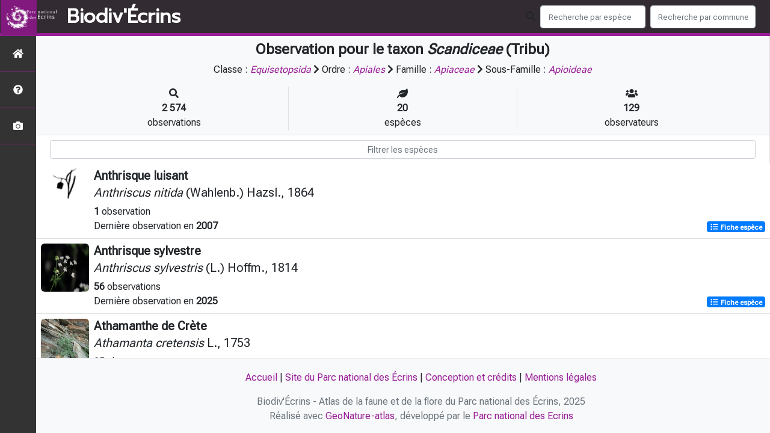

--- FILE ---
content_type: text/html; charset=utf-8
request_url: https://biodiversite.ecrins-parcnational.fr/liste/957834
body_size: 11666
content:
<!doctype html>

<html lang='fr'>

<head>
<base href="">
    <meta name="viewport" content="width=device-width, initial-scale=1.0">

    <title>
    
    Scandiceae (Tribu)
 | Biodiv&#39;Écrins - Parc national des Écrins</title>
    
    

    <!-- Jquery -->
    <script type=text/javascript src="/static/node_modules/jquery/dist/jquery.min.js"></script>
    <script type=text/javascript src="/static/node_modules/jquery-ui-dist/jquery-ui.min.js"></script>
    <script type="text/javascript" src="/static/node_modules/jquery-lazy/jquery.lazy.min.js"></script>
    <link rel="stylesheet" href="/static/node_modules/jquery-ui-dist/jquery-ui.css" />
    <!-- Bootstrap -->
    <link rel="stylesheet" href="/static/node_modules/bootstrap/dist/css/bootstrap.min.css"/>
    <script type=text/javascript src="/static/node_modules/bootstrap/dist/js/bootstrap.bundle.min.js"></script>
    <!-- Leaflet -->
    <script src="/static/node_modules/leaflet/dist/leaflet.js"></script>
    <link rel="stylesheet" href="/static/node_modules/leaflet/dist/leaflet.css" />
   
    <script src="/static/node_modules/leaflet.zoomhome/dist/leaflet.zoomhome.js"></script>
    <link rel="stylesheet" href="/static/node_modules/leaflet.zoomhome/src/css/leaflet.zoomhome.css" />

    <script src="/static/node_modules/leaflet-fullscreen/dist/Leaflet.fullscreen.min.js"></script>
    <link rel="stylesheet" href="/static/node_modules/leaflet-fullscreen/dist/leaflet.fullscreen.css" />
    <!-- Slick -->
    <script src="/static/node_modules/slick-carousel/slick/slick.min.js"></script>
    <link rel="stylesheet" href="/static/node_modules/slick-carousel/slick/slick-theme.css" />
    <link rel="stylesheet" href="/static/node_modules/slick-carousel/slick/slick.css" />
    <!-- fontawesome -->
    <script src="/static/node_modules/@fortawesome/fontawesome-free/js/all.min.js"></script>
    <!-- CSS Application -->
    <link rel="SHORTCUT ICON" href="/static/custom/images/favicon.ico">
    <link rel="stylesheet" href="/static/css/atlas.css" />

    <!-- GDPR -->
    <script src="/static/node_modules/orejime/dist/orejime.js"></script>
    <link rel="stylesheet" href="/static/node_modules/orejime/dist/orejime.css" />

    
    <!-- Additional assets -->
    
    
    <link rel="stylesheet" href="/static/node_modules/datatables.net-bs4/css/dataTables.bootstrap4.css"/>
    <link rel="stylesheet" href="/static/node_modules/datatables.net-bs4/css/dataTables.bootstrap4.css"/>
    <script type="text/javascript" src="/static/node_modules/datatables.net-bs4/js/dataTables.bootstrap4.js"></script>
    <link rel="stylesheet" href="/static/css/listEspeces.css"/>

    <link rel="stylesheet" href="/static/custom/custom.css"/>
    
    

</head>

<body>
<header id="navbar">
    

<script type="text/javascript"> 
    var language = '' ;
</script>


<link href="https://cdnjs.cloudflare.com/ajax/libs/flag-icon-css/3.1.0/css/flag-icon.min.css" rel="stylesheet">
    <nav class="navbar navbar-expand-md navbar-light fixed-top bg-light" role="navigation">
        <a class="navbar-brand" href="/">
            <img class="logoStructure" src="/static/custom/images/logo-structure.png"/>
        </a>
        <a class="navbar-brand titreAppli" href="/">Biodiv&#39;Écrins</a>
        <button class="navbar-toggler" type="button" data-toggle="collapse" data-target="#navbarSupportedContent"
                aria-controls="navbarSupportedContent" aria-expanded="false" aria-label="Toggle navigation">
            <span class="navbar-toggler-icon"></span>
        </button>

            <div class="collapse navbar-collapse" id="navbarSupportedContent">
            <div class="navbar-nav mr-auto">
            </div>
            <div class="form-inline my-2 my-lg-0">
                <div class="mr-sm-2">
                    <i class="fas fa-search form-control-feedback"></i>
                </div>
                <form method="POST" action="" id='searchFormTaxons' role="search">
                    <div class="form-group has-feedback">
                        <input id="searchTaxons" type="text" class="form-control mr-sm-2 ajax-search small-placeholder"
                               placeholder="Recherche par espèce&nbsp;&nbsp;&nbsp;" loading="false" style="width: 175px;"  />

                    </div>
                    <input id="hiddenInputTaxons" type="hidden"name="cd_ref"/>
                </form>

                <form class="form-inline my-2 my-lg-0" method="POST"
                      onsubmit="completeAction('#searchFormCommunes', hiddenInputCommunes)" id='searchFormCommunes'
                      action=""
                      role="search">
                    <div class="form-group has-feedback">
                        <input id="searchCommunes" type="text" style="width: 175px;"
                               class="form-control mr-sm-2 ajax-search small-placeholder"
                               placeholder="Recherche par commune&nbsp;&nbsp;&nbsp;">
                    </div>
                    <input id="hiddenInputCommunes" type="hidden" name="insee">
                </form>
                <!--- Languages button and dropdown displaid if MULTILINGUAL is True-->
                
                
                
            </div>
        </div>

    </nav>


</header>

<sidebar id="sideBar">
    <ul id="sidebar_menu" class="sidebar-nav">
    <a href="/" id="menu-toggle" data-toggle="tooltip"
       data-original-title="Retour à l'accueil" data-placement="right">
        <li class="sidebar-brand"><span id="main_icon" class="fa fa-home"></span></li>
    </a>
    
        
            <a href="/static_pages/presentation" data-toggle="tooltip" data-original-title="Présentation de l&#39;atlas" data-placement="right">
                <li class="sidebar-brand">
		        
				<span class="fas fa-question-circle"></span>
			
		</li>
            </a>
        
    
    
    <a href="/photos" data-toggle="tooltip" data-original-title="Galerie photos"
       data-placement="right">
        <li class="sidebar-brand"><span class="fa fa-camera"></span></li>
    </a>


</ul>
</sidebar>
<main class="d-flex">

    <div class="container-fluid" id="page">
        
            
        
        
    

    <div class="row h-100 flex-grow-1 p-0 m-0 border-bottom">
        <div class="col-12 d-flex flex-column m-0 p-0">
            <div class="bg-light text-center border-bottom border-right p-2">
        <h4><b> Observation pour le taxon <i>Scandiceae</i> (Tribu) </b>        </h4>

        <div id="hierarchy">
            
                Classe :
                <i>
                    
                        <a href="/liste/542871"><i>Equisetopsida</i></a>

                    
                </i>
                
                    <span class="fas fa-chevron-right"> </span>
                

            
                Ordre :
                <i>
                    
                        <a href="/liste/593924"><i>Apiales</i></a>

                    
                </i>
                
                    <span class="fas fa-chevron-right"> </span>
                

            
                Famille :
                <i>
                    
                        <a href="/liste/187226"><i>Apiaceae</i></a>

                    
                </i>
                
                    <span class="fas fa-chevron-right"> </span>
                

            
                Sous-Famille :
                <i>
                    
                        <a href="/liste/957822"><i>Apioideae</i></a>

                    
                </i>
                

            
        </div>
        
    <div class="container">
        <div class="row mt-3">
            <div class="col-sm center border-right">
                <i class="fas fa-search"></i>
                <br><strong>2 574</strong>
                <br>observations
            </div>
            <div class="col-sm center border-right">
                <i class="fas fa-leaf"></i>
                <br><strong>20</strong>
                <br>espèces
            </div>
            <div class="col-sm center">
                <i class="fa fa-users"></i>
                <br><strong>129</strong>
                <br>observateurs
            </div>
        </div>
    </div>

    </div>


                
    
        <style>
            #taxonListItem:hover {
                background-color: #cccccc;
                cursor: pointer;
            }

        </style>
    
    <div class="bg-white border-right p-2">

        <div class="col">
            <input id="taxonInput" type="text" class="form-control  form-control-sm" placeholder="Filtrer les espèces" />
        </div>

    </div>
    <div id="taxonList" class="d-flex align-content-stretch bg-white flex-grow-1">
        <ul class="list-group w-100">
            
                <li id="taxonListItem" class="media border-bottom p-2" area-code=""
                    cdRef="82943" data-toggle="tooltip"
                    data-original-title="Voir les observations sur le territoire">
                <span class="d-none">Angiospermes</span>
                <div class="pictoImgList mr-2" data-toggle="tooltip" data-original-title="Angiospermes"
                     data-placement="right">
                    
                        <img loading="lazy" class="mx-auto d-block INPNgroup"
                             src="/static/images/picto_Angiospermes.png" alt=" " />
                    
                </div>
                <div class="media-body">
            <span class="float-right">
                                               
                                                   
                                               
                

            </span>
                    <h5 class="mt-0 mb-1 ">
                        
                        <strong>
                            Anthrisque luisant
                        </strong></h5>
                    <h5>
                        <span id="name"><i>Anthriscus nitida</i> (Wahlenb.) Hazsl., 1864</span>
                    </h5>

                    <strong>1</strong> observation <br>
                    Dernière observation en  <strong>2007</strong>
                    <span class="float-right">
                    <a class="badge badge-primary" href="/espece/82943"
                       data-toggle="tooltip"
                       title="Voir la fiche espèce" data-placement="left">
                        <i class="fas fa-list fa-fw"></i> Fiche espèce
                    </a>
                    </span>

                </div>
            
                <li id="taxonListItem" class="media border-bottom p-2" area-code=""
                    cdRef="82952" data-toggle="tooltip"
                    data-original-title="Voir les observations sur le territoire">
                <span class="d-none">Angiospermes</span>
                <div class="pictoImgList mr-2" data-toggle="tooltip" data-original-title="Angiospermes"
                     data-placement="right">
                    
                        
                            
                        
                        <img loading="lazy" class="pictoImgList" src="https://geonature.ecrins-parcnational.fr/api/taxhub/api/tmedias/thumbnail/3106?h=80&amp;w=80" alt=" " />
                    
                </div>
                <div class="media-body">
            <span class="float-right">
                                               
                                                   
                                               
                

            </span>
                    <h5 class="mt-0 mb-1 ">
                        
                        <strong>
                            Anthrisque sylvestre
                        </strong></h5>
                    <h5>
                        <span id="name"><i>Anthriscus sylvestris</i> (L.) Hoffm., 1814</span>
                    </h5>

                    <strong>56</strong> 
                    observations <br>
                    Dernière observation en  <strong>2025</strong>
                    <span class="float-right">
                    <a class="badge badge-primary" href="/espece/82952"
                       data-toggle="tooltip"
                       title="Voir la fiche espèce" data-placement="left">
                        <i class="fas fa-list fa-fw"></i> Fiche espèce
                    </a>
                    </span>

                </div>
            
                <li id="taxonListItem" class="media border-bottom p-2" area-code=""
                    cdRef="84962" data-toggle="tooltip"
                    data-original-title="Voir les observations sur le territoire">
                <span class="d-none">Angiospermes</span>
                <div class="pictoImgList mr-2" data-toggle="tooltip" data-original-title="Angiospermes"
                     data-placement="right">
                    
                        
                            
                        
                        <img loading="lazy" class="pictoImgList" src="https://geonature.ecrins-parcnational.fr/api/taxhub/api/tmedias/thumbnail/3531?h=80&amp;w=80" alt=" " />
                    
                </div>
                <div class="media-body">
            <span class="float-right">
                                               
                                                   
                                               
                

            </span>
                    <h5 class="mt-0 mb-1 ">
                        
                        <strong>
                            Athamanthe de Crète
                        </strong></h5>
                    <h5>
                        <span id="name"><i>Athamanta cretensis</i> L., 1753</span>
                    </h5>

                    <strong>85</strong> 
                    observations <br>
                    Dernière observation en  <strong>2025</strong>
                    <span class="float-right">
                    <a class="badge badge-primary" href="/espece/84962"
                       data-toggle="tooltip"
                       title="Voir la fiche espèce" data-placement="left">
                        <i class="fas fa-list fa-fw"></i> Fiche espèce
                    </a>
                    </span>

                </div>
            
                <li id="taxonListItem" class="media border-bottom p-2" area-code=""
                    cdRef="89415" data-toggle="tooltip"
                    data-original-title="Voir les observations sur le territoire">
                <span class="d-none">Angiospermes</span>
                <div class="pictoImgList mr-2" data-toggle="tooltip" data-original-title="Angiospermes"
                     data-placement="right">
                    
                        <img loading="lazy" class="mx-auto d-block INPNgroup"
                             src="/static/images/picto_Angiospermes.png" alt=" " />
                    
                </div>
                <div class="media-body">
            <span class="float-right">
                                               
                                                   
                                               
                

            </span>
                    <h5 class="mt-0 mb-1 ">
                        
                        <strong>
                            Caucalide à fruits larges
                        </strong></h5>
                    <h5>
                        <span id="name"><i>Caucalis platycarpos</i> L., 1753</span>
                    </h5>

                    <strong>45</strong> 
                    observations <br>
                    Dernière observation en  <strong>2022</strong>
                    <span class="float-right">
                    <a class="badge badge-primary" href="/espece/89415"
                       data-toggle="tooltip"
                       title="Voir la fiche espèce" data-placement="left">
                        <i class="fas fa-list fa-fw"></i> Fiche espèce
                    </a>
                    </span>

                </div>
            
                <li id="taxonListItem" class="media border-bottom p-2" area-code=""
                    cdRef="90328" data-toggle="tooltip"
                    data-original-title="Voir les observations sur le territoire">
                <span class="d-none">Angiospermes</span>
                <div class="pictoImgList mr-2" data-toggle="tooltip" data-original-title="Angiospermes"
                     data-placement="right">
                    
                        
                            
                        
                        <img loading="lazy" class="pictoImgList" src="https://geonature.ecrins-parcnational.fr/api/taxhub/api/tmedias/thumbnail/4121?h=80&amp;w=80" alt=" " />
                    
                </div>
                <div class="media-body">
            <span class="float-right">
                                               
                                                   
                                               
                

            </span>
                    <h5 class="mt-0 mb-1 ">
                        
                        <strong>
                            Cerfeuil doré
                        </strong></h5>
                    <h5>
                        <span id="name"><i>Chaerophyllum aureum</i> L., 1762</span>
                    </h5>

                    <strong>46</strong> 
                    observations <br>
                    Dernière observation en  <strong>2025</strong>
                    <span class="float-right">
                    <a class="badge badge-primary" href="/espece/90328"
                       data-toggle="tooltip"
                       title="Voir la fiche espèce" data-placement="left">
                        <i class="fas fa-list fa-fw"></i> Fiche espèce
                    </a>
                    </span>

                </div>
            
                <li id="taxonListItem" class="media border-bottom p-2" area-code=""
                    cdRef="90356" data-toggle="tooltip"
                    data-original-title="Voir les observations sur le territoire">
                <span class="d-none">Angiospermes</span>
                <div class="pictoImgList mr-2" data-toggle="tooltip" data-original-title="Angiospermes"
                     data-placement="right">
                    
                        
                            
                        
                        <img loading="lazy" class="pictoImgList" src="https://geonature.ecrins-parcnational.fr/api/taxhub/api/tmedias/thumbnail/3105?h=80&amp;w=80" alt=" " />
                    
                </div>
                <div class="media-body">
            <span class="float-right">
                                               
                                                   
                                               
                

            </span>
                    <h5 class="mt-0 mb-1 ">
                        
                        <strong>
                            Cerfeuil enivrant
                        </strong></h5>
                    <h5>
                        <span id="name"><i>Chaerophyllum temulum</i> L., 1753</span>
                    </h5>

                    <strong>23</strong> 
                    observations <br>
                    Dernière observation en  <strong>2024</strong>
                    <span class="float-right">
                    <a class="badge badge-primary" href="/espece/90356"
                       data-toggle="tooltip"
                       title="Voir la fiche espèce" data-placement="left">
                        <i class="fas fa-list fa-fw"></i> Fiche espèce
                    </a>
                    </span>

                </div>
            
                <li id="taxonListItem" class="media border-bottom p-2" area-code=""
                    cdRef="90359" data-toggle="tooltip"
                    data-original-title="Voir les observations sur le territoire">
                <span class="d-none">Angiospermes</span>
                <div class="pictoImgList mr-2" data-toggle="tooltip" data-original-title="Angiospermes"
                     data-placement="right">
                    
                        
                            
                        
                        <img loading="lazy" class="pictoImgList" src="https://geonature.ecrins-parcnational.fr/api/taxhub/api/tmedias/thumbnail/4620?h=80&amp;w=80" alt=" " />
                    
                </div>
                <div class="media-body">
            <span class="float-right">
                                               
                                                   
                                               
                

            </span>
                    <h5 class="mt-0 mb-1 ">
                        
                        <strong>
                            Cerfeuil de villard
                        </strong></h5>
                    <h5>
                        <span id="name"><i>Chaerophyllum villarsii</i> W.D.J.Koch, 1837</span>
                    </h5>

                    <strong>950</strong> 
                    observations <br>
                    Dernière observation en  <strong>2025</strong>
                    <span class="float-right">
                    <a class="badge badge-primary" href="/espece/90359"
                       data-toggle="tooltip"
                       title="Voir la fiche espèce" data-placement="left">
                        <i class="fas fa-list fa-fw"></i> Fiche espèce
                    </a>
                    </span>

                </div>
            
                <li id="taxonListItem" class="media border-bottom p-2" area-code=""
                    cdRef="94503" data-toggle="tooltip"
                    data-original-title="Voir les observations sur le territoire">
                <span class="d-none">Angiospermes</span>
                <div class="pictoImgList mr-2" data-toggle="tooltip" data-original-title="Angiospermes"
                     data-placement="right">
                    
                        <img loading="lazy" class="mx-auto d-block INPNgroup"
                             src="/static/images/picto_Angiospermes.png" alt=" " />
                    
                </div>
                <div class="media-body">
            <span class="float-right">
                                               
                                                   
                                               
                

            </span>
                    <h5 class="mt-0 mb-1 ">
                        
                        <strong>
                            Carotte sauvage
                        </strong></h5>
                    <h5>
                        <span id="name"><i>Daucus carota</i> L., 1753</span>
                    </h5>

                    <strong>96</strong> 
                    observations <br>
                    Dernière observation en  <strong>2025</strong>
                    <span class="float-right">
                    <a class="badge badge-primary" href="/espece/94503"
                       data-toggle="tooltip"
                       title="Voir la fiche espèce" data-placement="left">
                        <i class="fas fa-list fa-fw"></i> Fiche espèce
                    </a>
                    </span>

                </div>
            
                <li id="taxonListItem" class="media border-bottom p-2" area-code=""
                    cdRef="105071" data-toggle="tooltip"
                    data-original-title="Voir les observations sur le territoire">
                <span class="d-none">Angiospermes</span>
                <div class="pictoImgList mr-2" data-toggle="tooltip" data-original-title="Angiospermes"
                     data-placement="right">
                    
                        
                            
                        
                        <img loading="lazy" class="pictoImgList" src="https://geonature.ecrins-parcnational.fr/api/taxhub/api/tmedias/thumbnail/1705?h=80&amp;w=80" alt=" " />
                    
                </div>
                <div class="media-body">
            <span class="float-right">
                                               
                                                   
                                               
                

            </span>
                    <h5 class="mt-0 mb-1 ">
                        
                        <strong>
                            Laserpitium de France
                        </strong></h5>
                    <h5>
                        <span id="name"><i>Laserpitium gallicum</i> L., 1753</span>
                    </h5>

                    <strong>240</strong> 
                    observations <br>
                    Dernière observation en  <strong>2025</strong>
                    <span class="float-right">
                    <a class="badge badge-primary" href="/espece/105071"
                       data-toggle="tooltip"
                       title="Voir la fiche espèce" data-placement="left">
                        <i class="fas fa-list fa-fw"></i> Fiche espèce
                    </a>
                    </span>

                </div>
            
                <li id="taxonListItem" class="media border-bottom p-2" area-code=""
                    cdRef="105074" data-toggle="tooltip"
                    data-original-title="Voir les observations sur le territoire">
                <span class="d-none">Angiospermes</span>
                <div class="pictoImgList mr-2" data-toggle="tooltip" data-original-title="Angiospermes"
                     data-placement="right">
                    
                        
                            
                        
                        <img loading="lazy" class="pictoImgList" src="https://geonature.ecrins-parcnational.fr/api/taxhub/api/tmedias/thumbnail/3621?h=80&amp;w=80" alt=" " />
                    
                </div>
                <div class="media-body">
            <span class="float-right">
                                               
                                                   
                                               
                

            </span>
                    <h5 class="mt-0 mb-1 ">
                        
                        <strong>
                            Laserpitium de Haller
                        </strong></h5>
                    <h5>
                        <span id="name"><i>Laserpitium halleri</i> Crantz, 1767</span>
                    </h5>

                    <strong>59</strong> 
                    observations <br>
                    Dernière observation en  <strong>2025</strong>
                    <span class="float-right">
                    <a class="badge badge-primary" href="/espece/105074"
                       data-toggle="tooltip"
                       title="Voir la fiche espèce" data-placement="left">
                        <i class="fas fa-list fa-fw"></i> Fiche espèce
                    </a>
                    </span>

                </div>
            
                <li id="taxonListItem" class="media border-bottom p-2" area-code=""
                    cdRef="137102" data-toggle="tooltip"
                    data-original-title="Voir les observations sur le territoire">
                <span class="d-none">Angiospermes</span>
                <div class="pictoImgList mr-2" data-toggle="tooltip" data-original-title="Angiospermes"
                     data-placement="right">
                    
                        <img loading="lazy" class="mx-auto d-block INPNgroup"
                             src="/static/images/picto_Angiospermes.png" alt=" " />
                    
                </div>
                <div class="media-body">
            <span class="float-right">
                                               
                                                   
                                               
                

            </span>
                    <h5 class="mt-0 mb-1 ">
                        
                        <strong>
                            Laserpitium de Haller
                        </strong></h5>
                    <h5>
                        <span id="name"><i>Laserpitium halleri </i>Crantz, 1767 subsp.<i> halleri</i></span>
                    </h5>

                    <strong>1</strong> observation <br>
                    Dernière observation en  <strong>2020</strong>
                    <span class="float-right">
                    <a class="badge badge-primary" href="/espece/137102"
                       data-toggle="tooltip"
                       title="Voir la fiche espèce" data-placement="left">
                        <i class="fas fa-list fa-fw"></i> Fiche espèce
                    </a>
                    </span>

                </div>
            
                <li id="taxonListItem" class="media border-bottom p-2" area-code=""
                    cdRef="105076" data-toggle="tooltip"
                    data-original-title="Voir les observations sur le territoire">
                <span class="d-none">Angiospermes</span>
                <div class="pictoImgList mr-2" data-toggle="tooltip" data-original-title="Angiospermes"
                     data-placement="right">
                    
                        
                            
                        
                        <img loading="lazy" class="pictoImgList" src="https://geonature.ecrins-parcnational.fr/api/taxhub/api/tmedias/thumbnail/1369?h=80&amp;w=80" alt=" " />
                    
                </div>
                <div class="media-body">
            <span class="float-right">
                                               
                                                   
                                               
                

            </span>
                    <h5 class="mt-0 mb-1 ">
                        
                        <strong>
                            Laserpitium à feuilles larges
                        </strong></h5>
                    <h5>
                        <span id="name"><i>Laserpitium latifolium</i> L., 1753</span>
                    </h5>

                    <strong>724</strong> 
                    observations <br>
                    Dernière observation en  <strong>2025</strong>
                    <span class="float-right">
                    <a class="badge badge-primary" href="/espece/105076"
                       data-toggle="tooltip"
                       title="Voir la fiche espèce" data-placement="left">
                        <i class="fas fa-list fa-fw"></i> Fiche espèce
                    </a>
                    </span>

                </div>
            
                <li id="taxonListItem" class="media border-bottom p-2" area-code=""
                    cdRef="105092" data-toggle="tooltip"
                    data-original-title="Voir les observations sur le territoire">
                <span class="d-none">Angiospermes</span>
                <div class="pictoImgList mr-2" data-toggle="tooltip" data-original-title="Angiospermes"
                     data-placement="right">
                    
                        
                            
                        
                        <img loading="lazy" class="pictoImgList" src="https://geonature.ecrins-parcnational.fr/api/taxhub/api/tmedias/thumbnail/4494?h=80&amp;w=80" alt=" " />
                    
                </div>
                <div class="media-body">
            <span class="float-right">
                                               
                                                   
                                               
                

            </span>
                    <h5 class="mt-0 mb-1 ">
                        
                        <strong>
                            Laserpitium siler
                        </strong></h5>
                    <h5>
                        <span id="name"><i>Laserpitium siler</i> L., 1753</span>
                    </h5>

                    <strong>184</strong> 
                    observations <br>
                    Dernière observation en  <strong>2025</strong>
                    <span class="float-right">
                    <a class="badge badge-primary" href="/espece/105092"
                       data-toggle="tooltip"
                       title="Voir la fiche espèce" data-placement="left">
                        <i class="fas fa-list fa-fw"></i> Fiche espèce
                    </a>
                    </span>

                </div>
            
                <li id="taxonListItem" class="media border-bottom p-2" area-code=""
                    cdRef="109161" data-toggle="tooltip"
                    data-original-title="Voir les observations sur le territoire">
                <span class="d-none">Angiospermes</span>
                <div class="pictoImgList mr-2" data-toggle="tooltip" data-original-title="Angiospermes"
                     data-placement="right">
                    
                        <img loading="lazy" class="mx-auto d-block INPNgroup"
                             src="/static/images/picto_Angiospermes.png" alt=" " />
                    
                </div>
                <div class="media-body">
            <span class="float-right">
                                               
                                                   
                                               
                

            </span>
                    <h5 class="mt-0 mb-1 ">
                        
                        <strong>
                            Myrrhide odorante
                        </strong></h5>
                    <h5>
                        <span id="name"><i>Myrrhis odorata</i> (L.) Scop., 1771</span>
                    </h5>

                    <strong>36</strong> 
                    observations <br>
                    Dernière observation en  <strong>2016</strong>
                    <span class="float-right">
                    <a class="badge badge-primary" href="/espece/109161"
                       data-toggle="tooltip"
                       title="Voir la fiche espèce" data-placement="left">
                        <i class="fas fa-list fa-fw"></i> Fiche espèce
                    </a>
                    </span>

                </div>
            
                <li id="taxonListItem" class="media border-bottom p-2" area-code=""
                    cdRef="111297" data-toggle="tooltip"
                    data-original-title="Voir les observations sur le territoire">
                <span class="d-none">Angiospermes</span>
                <div class="pictoImgList mr-2" data-toggle="tooltip" data-original-title="Angiospermes"
                     data-placement="right">
                    
                        
                            
                        
                        <img loading="lazy" class="pictoImgList" src="https://geonature.ecrins-parcnational.fr/api/taxhub/api/tmedias/thumbnail/3172?h=80&amp;w=80" alt=" " />
                    
                </div>
                <div class="media-body">
            <span class="float-right">
                                               
                                                   
                                               
                

            </span>
                    <h5 class="mt-0 mb-1 ">
                        
                        <strong>
                            Orlaya à grandes fleurs
                        </strong></h5>
                    <h5>
                        <span id="name"><i>Orlaya grandiflora</i> (L.) Hoffm., 1814</span>
                    </h5>

                    <strong>2</strong> 
                    observations <br>
                    Dernière observation en  <strong>2014</strong>
                    <span class="float-right">
                    <a class="badge badge-primary" href="/espece/111297"
                       data-toggle="tooltip"
                       title="Voir la fiche espèce" data-placement="left">
                        <i class="fas fa-list fa-fw"></i> Fiche espèce
                    </a>
                    </span>

                </div>
            
                <li id="taxonListItem" class="media border-bottom p-2" area-code=""
                    cdRef="121449" data-toggle="tooltip"
                    data-original-title="Voir les observations sur le territoire">
                <span class="d-none">Angiospermes</span>
                <div class="pictoImgList mr-2" data-toggle="tooltip" data-original-title="Angiospermes"
                     data-placement="right">
                    
                        <img loading="lazy" class="mx-auto d-block INPNgroup"
                             src="/static/images/picto_Angiospermes.png" alt=" " />
                    
                </div>
                <div class="media-body">
            <span class="float-right">
                                               
                                                   
                                               
                

            </span>
                    <h5 class="mt-0 mb-1 ">
                        
                        <strong>
                            Scandix peigne-de-Vénus
                        </strong></h5>
                    <h5>
                        <span id="name"><i>Scandix pecten-veneris</i> L., 1753</span>
                    </h5>

                    <strong>3</strong> 
                    observations <br>
                    Dernière observation en  <strong>2024</strong>
                    <span class="float-right">
                    <a class="badge badge-primary" href="/espece/121449"
                       data-toggle="tooltip"
                       title="Voir la fiche espèce" data-placement="left">
                        <i class="fas fa-list fa-fw"></i> Fiche espèce
                    </a>
                    </span>

                </div>
            
                <li id="taxonListItem" class="media border-bottom p-2" area-code=""
                    cdRef="140752" data-toggle="tooltip"
                    data-original-title="Voir les observations sur le territoire">
                <span class="d-none">Angiospermes</span>
                <div class="pictoImgList mr-2" data-toggle="tooltip" data-original-title="Angiospermes"
                     data-placement="right">
                    
                        <img loading="lazy" class="mx-auto d-block INPNgroup"
                             src="/static/images/picto_Angiospermes.png" alt=" " />
                    
                </div>
                <div class="media-body">
            <span class="float-right">
                                               
                                                   
                                               
                

            </span>
                    <h5 class="mt-0 mb-1 ">
                        
                        <strong>
                            Scandix peigne-de-Vénus
                        </strong></h5>
                    <h5>
                        <span id="name"><i>Scandix pecten-veneris </i>L., 1753 subsp.<i> pecten-veneris</i></span>
                    </h5>

                    <strong>9</strong> 
                    observations <br>
                    Dernière observation en  <strong>2024</strong>
                    <span class="float-right">
                    <a class="badge badge-primary" href="/espece/140752"
                       data-toggle="tooltip"
                       title="Voir la fiche espèce" data-placement="left">
                        <i class="fas fa-list fa-fw"></i> Fiche espèce
                    </a>
                    </span>

                </div>
            
                <li id="taxonListItem" class="media border-bottom p-2" area-code=""
                    cdRef="126846" data-toggle="tooltip"
                    data-original-title="Voir les observations sur le territoire">
                <span class="d-none">Angiospermes</span>
                <div class="pictoImgList mr-2" data-toggle="tooltip" data-original-title="Angiospermes"
                     data-placement="right">
                    
                        <img loading="lazy" class="mx-auto d-block INPNgroup"
                             src="/static/images/picto_Angiospermes.png" alt=" " />
                    
                </div>
                <div class="media-body">
            <span class="float-right">
                                               
                                                   
                                               
                

            </span>
                    <h5 class="mt-0 mb-1 ">
                        
                        <strong>
                            Torilide des champs
                        </strong></h5>
                    <h5>
                        <span id="name"><i>Torilis arvensis</i> (Huds.) Link, 1821</span>
                    </h5>

                    <strong>4</strong> 
                    observations <br>
                    Dernière observation en  <strong>2025</strong>
                    <span class="float-right">
                    <a class="badge badge-primary" href="/espece/126846"
                       data-toggle="tooltip"
                       title="Voir la fiche espèce" data-placement="left">
                        <i class="fas fa-list fa-fw"></i> Fiche espèce
                    </a>
                    </span>

                </div>
            
                <li id="taxonListItem" class="media border-bottom p-2" area-code=""
                    cdRef="126859" data-toggle="tooltip"
                    data-original-title="Voir les observations sur le territoire">
                <span class="d-none">Angiospermes</span>
                <div class="pictoImgList mr-2" data-toggle="tooltip" data-original-title="Angiospermes"
                     data-placement="right">
                    
                        <img loading="lazy" class="mx-auto d-block INPNgroup"
                             src="/static/images/picto_Angiospermes.png" alt=" " />
                    
                </div>
                <div class="media-body">
            <span class="float-right">
                                               
                                                   
                                               
                

            </span>
                    <h5 class="mt-0 mb-1 ">
                        
                        <strong>
                            Torilide du Japon
                        </strong></h5>
                    <h5>
                        <span id="name"><i>Torilis japonica</i> (Houtt.) DC., 1830</span>
                    </h5>

                    <strong>9</strong> 
                    observations <br>
                    Dernière observation en  <strong>2010</strong>
                    <span class="float-right">
                    <a class="badge badge-primary" href="/espece/126859"
                       data-toggle="tooltip"
                       title="Voir la fiche espèce" data-placement="left">
                        <i class="fas fa-list fa-fw"></i> Fiche espèce
                    </a>
                    </span>

                </div>
            
                <li id="taxonListItem" class="media border-bottom p-2" area-code=""
                    cdRef="126861" data-toggle="tooltip"
                    data-original-title="Voir les observations sur le territoire">
                <span class="d-none">Angiospermes</span>
                <div class="pictoImgList mr-2" data-toggle="tooltip" data-original-title="Angiospermes"
                     data-placement="right">
                    
                        <img loading="lazy" class="mx-auto d-block INPNgroup"
                             src="/static/images/picto_Angiospermes.png" alt=" " />
                    
                </div>
                <div class="media-body">
            <span class="float-right">
                                               
                                                   
                                               
                

            </span>
                    <h5 class="mt-0 mb-1 ">
                        
                        <strong>
                            Torilide à feuilles grêles
                        </strong></h5>
                    <h5>
                        <span id="name"><i>Torilis leptophylla</i> (L.) Rchb.f., 1867</span>
                    </h5>

                    <strong>1</strong> observation <br>
                    Dernière observation en  <strong>2007</strong>
                    <span class="float-right">
                    <a class="badge badge-primary" href="/espece/126861"
                       data-toggle="tooltip"
                       title="Voir la fiche espèce" data-placement="left">
                        <i class="fas fa-list fa-fw"></i> Fiche espèce
                    </a>
                    </span>

                </div>
            
        </ul>
    </div>



    </div>
</main>


    <footer>
            <footer class="footer">
        <p>
            <a href="/">Accueil</a> |
            <a href="http://www.ecrins-parcnational.fr" target="_blank">Site du Parc national des Écrins</a> |
            <a data-toggle="modal" href="/static/custom/templates/credits.html" data-target="#modalCredits">Conception et crédits</a> |
            <a data-toggle="modal" href="/static/custom/templates/mentions-legales.html" data-target="#modalMentions">Mentions légales</a>
        <p>

        <div id="clear">
            <p class="text-muted">
                Biodiv&#39;Écrins - Atlas de la faune et de la flore du Parc national des Écrins, 2025
                <br/>
                Réalisé avec <a href="https://github.com/PnX-SI/GeoNature-atlas" target="_blank">GeoNature-atlas</a>, développé par le <a href="http://www.ecrins-parcnational.fr" target="_blank">Parc national des Ecrins</a>
            </p>
        </div>
    </footer>

    <div class="modal fade text-center" id="modalCredits">
      <div class="modal-dialog">
        <div class="modal-content">
          <div class="modal-header">
  <h4>CREDITS</h4>
</div>

<div class="modal-body credits">
  <p>
    Copyright © 2016-2020 Parc national des Ecrins. Tous droits réservés.
  </p>
  <p>
    Biodiv'Ecrins est basé sur l'outil opensource <a href="https://github.com/PnEcrins/GeoNature-atlas" target="_blank">GeoNature-atlas</a>, développé par le Parc national des Ecrins (Théo Lechemia, Gil Deluermoz et Camille Monchicourt).
    <br/>
    Il fait partie d'un ensemble d'outils développé par le parc national et ses partenaires, pour pouvoir saisir, gérer et traiter les données des différents protocoles faune et flore : <a href="http://geonature.fr" target="_blank">http://geonature.fr</a>.
  </p>
  <h3>Rédaction :</h3>
  <p>
    Cédric Dentant, Donovan Maillard, Baptiste Merhan, Marc Corail, Ludovic Imberdis, Victor Zugmeyer, Claire Gondre, Richard Bonet
  </p>
  <h3>Relecture :</h3>
  <p>
    Hélène Belmonte, Josette Arnaud, Brigitte Boniface, Cécile Dubois, Anne-Lise Macle, Claire Gondre, Sandrine de Chastellier
  </p>
  <h3>Bibliographie :</h3>
  <p>
    <ul>
		<li><a href="http://boutique.ecrins-parcnational.fr/guides-dcouverte/170-a-la-dcouverte-des-fleurs-des-alpes.html" target="_blank">A la découverte des fleurs des Alpes</a> (Parc national des Ecrins) - éditions Glénat - 2002</li>
		<li><a href="http://boutique.ecrins-parcnational.fr/guides-dcouverte/159-livre-arbres-et-arbustes.html" target="_blank">Arbres et arbustes de montagne</a> (Parc national des Ecrins) - éditions Glénat - 2006</li>
        <li><a href="http://boutique.ecrins-parcnational.fr/guides-dcouverte/164-a-la-dcouverte-des-insectes.html" target="_blank">Insectes et autres petites bêtes en montagne</a> (Parc national des Ecrins) - éditions Glénat - 2009</li>
        <li><a href="http://boutique.ecrins-parcnational.fr/guides-dcouverte/169-a-la-rencontre-des-aninaux-de-montagne.html" target="_blank">A la rencontre des animaux en montagne</a> (Parc national des Ecrins) - éditions Glénat - 2012</li>
    </ul>
  </p>
  <h3>Crédits photos :</h3> 
  <p>
    Mentionnés en pied de page des photos. Parc national des Ecrins
  </p>
  <h3>Crédits audios :</h3> 
  <p>
    <ul>
        <li><a href="http://naturophonia.jimdo.com/" target="_blank">Sons de la nature - Fernand Deroussen (Naturophonia)</a>. Enregistré pour le Parc national des Ecrins avec la participation financière de la GMF.</li>
		<li><a href="http://www.ecrins-parcnational.fr/chroniques-nature" target="_blank">Chroniques nature</a> - Emission radiophonique hebdomadaire réalisée par la RAM, radio associative des Hautes-Alpes.</li>
	</ul> 
  </p>
</div>

        </div>
      </div>
    </div>

    <div class="modal fade text-center" id="modalMentions">
      <div class="modal-dialog">
        <div class="modal-content">
          <div class="modal-header">
  <h4>MENTIONS LÉGALES</h4>
</div>

<div class="modal-body credits">
  <p>
    Vous êtes sur le site officiel de l'atlas de la faune et de la flore du Parc national des Ecrins.
  </p>
  <p>
    Adresse : Domaine de Charance - 05000 Gap
    Tél : +33(0)4 92 40 20 10
  </p>
  <h3>Responsable de publication</h3>
  <p>
    Directeur de la publication, responsable légal : Ludovic Schultz, directeur.<br/>
    Ce site a pour objectif de mettre à disposition les observations et les connaissances recueillies par les personnels sur la faune et la flore, sensibiliser au respect de l'environnement.
  </p>
  <h3>Réalisation du site Internet</h3>
  <p>
    Le contenu éditiorial et, sauf mention particulière, l'essentiel des productions photographiques sont réalisés par les équipes du Parc national des Ecrins.<br/>
    Coordination : Cédric Dentant, service scientifique.
  </p>
  <p>
    La conception graphique et technique sont effectués par le pôle Système d'informations du Parc national des Ecrins.
  </p>
  <h3>Serveurs et hébergements</h3>
  <p>
    Société OVH, RCS Roubaix-Tourcoing B 424 761 419<br/>
    2, rue Kellerman, 59100 Roubaix
  </p>
  <h3>Traitement et protection des données</h3> 
  <p>
    - Les données personnelles recueillies sur le site résultent de la communication volontaire d'une adresse de courrier électronique lors de l'envoi d'un formulaire. Les adresses électroniques ainsi recueillies ne servent qu'à transmettre les éléments d'information demandés.<br/>
    - Les adresses électroniques collectées ne feront l'objet d'aucune cession à des tiers. Le Parc national des Écrins n'utilise pas de procédés de collecte automatisée de données (cookies, applet java ou active X).<br/>
    - La loi "Informatique et Libertés" du 6 janvier 1978 modifiée par la loi du 6 août 2004 encadre la mise en oeuvre des fichiers ou des traitements de données à caractère personnel qu'ils soient automatisés ou manuels.<br/>
    Vous disposez d'un droit d'accès, de modification, de rectification et de suppression des données qui vous concernent (art. 34 de la loi "Informatique et Libertés").<br/>
    Vous pouvez l'exercer par courriel en le précisant lors de votre demande.
  </p>
  <h3>Établissements de liens</h3> 
  <p>
    - Lien depuis des sites tiers vers biodiversite.ecrins-parcnational.fr : le Parc national des Écrins autorise la mise en place d'un lien hypertexte depuis n'importe quel site Internet (sous réserve d'une information préalable), à l'exclusion de ceux diffusant des informations à caractère polémique, pornographique, xénophobe ou pouvant, dans une plus large mesure porter atteinte à la sensibilité du plus grand nombre. Le site doit apparaître dans une nouvelle fenêtre. Les pages du site ne doivent en aucun cas être intégrées à l'intérieur des pages d'un autre site (Frame ou iframe). Dans tous les cas, le Parc national des Écrins se réserve le droit de demander la suppression d'un lien si il estime que le référent (site source) ne respecte pas les règles ainsi définies.
  </p>
  <p>
    - Lien depuis biodiversite.ecrins-parcnational.fr vers des sites tiers : le Parc national des Écrins se réserve le droit de "pointer" vers des sites tiers. Accéder à ces liens ne vous fait pas quitter le site du Parc national des Écrins. Les sites cibles ne sont pas sous le contrôle du Parc national des Écrins, par conséquent celui-ci n'est pas responsable du contenu de ces sites, des liens qu'ils contiennent, ni des changements ou mises à jour qui leur sont apportés.
  </p>
  <h3>Diffusion des données</h3>
  <p>
    Les informations présentées dans l'Atlas du Parc national des Ecrins sont des documents administratifs régis par le Code des relations entre le public et l'administration :
  </p>
  <p>
    <b>1. Modalités de diffusion</b>
  </p>
  <p>  
    Article L300- 1 :<br/>
    « Le droit de toute personne à l'information est précisé et garanti par les dispositions des titres Ier, III et IV du présent livre en ce qui concerne la liberté d'accès aux documents administratifs. »
  </p>
  <p>
    Article L300-2 :<br/>
    « Sont considérés comme documents administratifs, au sens des titres Ier, III et IV du présent livre, quels que soient leur date, leur lieu de conservation, leur forme et leur support, les documents produits ou reçus, dans le cadre de leur mission de service public, par l'Etat, les collectivités territoriales ainsi que par les autres personnes de droit public ou les personnes de droit privé chargées d'une telle mission (...) »
  </p>
  <p>
    Article L300-4 :<br/>
    Toute mise à disposition effectuée sous forme électronique en application du présent livre se fait dans un standard ouvert, aisément réutilisable et exploitable par un système de traitement automatisé. 
  </p>
  <p>
    Article L312-1-1 :<br/>
    « Sous réserve des articles L. 311-5 et L. 311-6 et lorsque ces documents sont disponibles sous forme électronique, les administrations (...) publient en ligne les documents administratifs suivants :
    <br/>
    (...)<br/>
    3° Les bases de données, mises à jour de façon régulière, qu'elles produisent ou qu'elles reçoivent et qui ne font pas l'objet d'une diffusion publique par ailleurs ;
    <br/>
    (...)
  </p>
  <p>
    <b>2. Modalités de non diffusion</b>
  </p>
  <p>
    L'Atlas du Parc national des Ecrins présente l'ensemble des observations réalisées par les agents du Parc national depuis sa création en 1973. Le Parc national pourrait ne pas communiquer des informations dans le respect du cadre juridique suivant :
  </p>
  <p>
    L'article L311-5 précise les documents qui ne sont pas communicables :<br/>
    Ne sont pas communicables les documents administratifs dont la consultation ou la communication porterait atteinte à (…) et aux cas définis à l'article L. 124-4 du code de l'environnement :
  </p>
  <p>
    Article L124-4 du Code de l'Environnement :<br/>
    I.-Après avoir apprécié l'intérêt d'une communication, l'autorité publique peut rejeter la demande d'une information relative à l'environnement dont la consultation ou la communication porte atteinte : 
    <br/>
    (...)<br/>
    2° A la protection de l'environnement auquel elle se rapporte ; <br/>
    <br/>
    3° Aux intérêts de la personne physique ayant fourni, sans y être contrainte par une disposition législative ou réglementaire ou par un acte d'une autorité administrative ou juridictionnelle, l'information demandée sans consentir à sa divulgation ; 
    <br/>
    (...)
  </p>
  <p>
    Article L311-14 :<br/>
    « Toute décision de refus d'accès aux documents administratifs est notifiée au demandeur sous la forme d'une décision écrite motivée comportant l'indication des voies et délais de recours.»
  </p>
  <p>
    <b>3. Modalités de réutilisation des informations</b>
  </p>
  <p>
    Article L321-1 :<br/>
    « Les informations publiques figurant dans des documents communiqués ou publiés par les administrations mentionnées au premier alinéa de l'article L. 300-2 peuvent être utilisées par toute personne qui le souhaite à d'autres fins que celles de la mission de service public pour les besoins de laquelle les documents ont été produits ou reçus.
    <br/>
    Les limites et conditions de cette réutilisation sont régies par le présent titre. »
  </p>
  <p>
    Article L322-1 :<br/>
    « Sauf accord de l'administration, la réutilisation des informations publiques est soumise à la condition que ces dernières ne soient pas altérées, que leur sens ne soit pas dénaturé et que leurs sources et la date de leur dernière mise à jour soient mentionnées. »
  </p>
  <p>
    <b>4. Sanctions</b>
  </p>
  <p>
    Article L326-1 :<br/>
    « Toute personne réutilisant des informations publiques en violation des prescriptions mentionnées aux deuxième et troisième alinéas du présent article est passible d'une amende prononcée par la commission mentionnée au titre IV.
    <br/>
    Le montant maximum de l'amende est égal à celui prévu par l'article 131-13 du code pénal pour les contraventions de 5e classe lorsque des informations publiques ont été réutilisées à des fins non commerciales en méconnaissance des dispositions de l'article L. 322-1 ou des conditions de réutilisation prévues par une licence délivrée à cet effet ou en violation de l'obligation d'obtenir une licence.
    <br/>
    Lorsque des informations publiques ont été réutilisées à des fins commerciales en méconnaissance des dispositions de l'article L. 322-1 ou des conditions de réutilisation prévues par une licence délivrée à cet effet ou en violation de l'obligation d'obtenir une licence, le montant de l'amende est proportionné à la gravité du manquement commis et aux avantages tirés de ce manquement.
    <br/>
    Pour l'application du troisième alinéa, le montant de l'amende prononcée pour sanctionner un premier manquement ne peut excéder un million d'euros. En cas de manquement réitéré dans les cinq années à compter de la date à laquelle la sanction précédemment prononcée est devenue définitive, il ne peut excéder deux millions d'euros ou, s'agissant d'une entreprise, 5 % du chiffre d'affaires hors taxes du dernier exercice clos dans la limite de deux millions d'euros.
    <br/>
    La commission mentionnée au titre IV peut, à la place ou en sus de l'amende, interdire à l'auteur d'une infraction la réutilisation d'informations publiques pendant une durée maximale de deux ans. Cette durée peut être portée à cinq ans en cas de récidive dans les cinq ans suivant le premier manquement.
    <br/>
    La commission peut également ordonner la publication de la sanction aux frais de celui qui en est l'objet selon des modalités fixées par décret en Conseil d'Etat.
    <br/>
    Les amendes sont recouvrées comme les créances de l'Etat étrangères à l'impôt et au domaine.
  </p>
  <p>Pour en savoir plus, consulter le <a href="http://www.naturefrance.fr/ressources/references-juridiques/guide-juridique-sinp-onb" target="_blank">guide juridique SINP-ONB</a></p>
  <h3>Dispositions légales - Propriété</h3> 
  <p>
    Le fait d'accéder au site ne donne pas le droit de l'utiliser sans l'accord du Parc national des Écrins : tous les droits de reproduction sont réservés en vertu de l'article L.122-4 du code de la Propriété intellectuelle.<br/>
    Toute utilisation des ressources (photographiques, iconographiques, textuelles ou relatives à la forme, la mise en page, la structure, les logotypes et les documents téléchargeables...) présentes sur ce site doit faire l'objet d'une autorisation express du Parc national des Écrins.<br/>
    À titre principal, le Parc national des Écrins concède une autorisation de visualisation du contenu du site.
  </p>
  <p>
    Voir aussi la charte graphique pour l'<a href="http://www.ecrins-parcnational.fr/logos-et-photos-mode-demploi" target="_blank">utilisation des logos et photos</a>.
  </p>
  <p>
    <b>Responsabilité</b>
  </p>
  <p>
    Le Parc national des Écrins s'efforce de maximiser l'exactitude des informations mais ne peut la garantir ni en établir l'exhaustivité. Le Parc national des Écrins décline donc toute responsabilité en cas d'erreur ou d'omission.<br/>
    Le Parc national des Écrins se réserve le droit de modifier, tout ou partie des informations contenues dans les pages de ce site Internet, à tout moment et sans notification préalable.<br/>
    Il appartient à l'utilisateur de ce site de prendre toutes les mesures appropriées de façon à protéger ses propres données et/ou logiciels de la contamination par d'éventuels virus circulant sur le réseau Internet. De manière générale, le Parc national des Écrins décline toute responsabilité à un éventuel dommage survenu pendant la consultation du présent site.<br/>
  </p>
  <p>
    <b>Lois de référence</b>
  </p>
  <p>
    Loi 78-17 du 6 janvier 1978 Loi relative à l'informatique, aux fichiers et aux libertés<br/>
    Loi du 29 juillet 1881 Loi sur la liberté de la presse
  </p>
</div>

        </div>
      </div>
    </div>

    <!-- Script Google Analytics -->
    <script>
      (function(i,s,o,g,r,a,m){i['GoogleAnalyticsObject']=r;i[r]=i[r]||function(){
      (i[r].q=i[r].q||[]).push(arguments)},i[r].l=1*new Date();a=s.createElement(o),
      m=s.getElementsByTagName(o)[0];a.async=1;a.src=g;m.parentNode.insertBefore(a,m)
      })(window,document,'script','https://www.google-analytics.com/analytics.js','ga');

      ga('create', 'UA-7988554-12', 'auto');
      ga('send', 'pageview');
    </script>
    </footer>


</body>


    <script>
        var configuration = {"AFFICHAGE_DERNIERES_OBS": true, "AFFICHAGE_EN_CE_MOMENT": true, "AFFICHAGE_FOOTER": true, "AFFICHAGE_GRAPH_ALTITUDES": true, "AFFICHAGE_GRAPH_PHENOLOGIE": true, "AFFICHAGE_INTRODUCTION": true, "AFFICHAGE_LOGOS_HOME": false, "AFFICHAGE_MAILLE": false, "AFFICHAGE_NOUVELLES_ESPECES": true, "AFFICHAGE_RANG_STAT": true, "AFFICHAGE_RECHERCHE_AVANCEE": false, "AFFICHAGE_RGPD": false, "AFFICHAGE_STAT_GLOBALES": true, "APPLICATION_ROOT": "", "ATTR_AUDIO": 5, "ATTR_DAILYMOTION": 8, "ATTR_LIEN": 3, "ATTR_MAIN_PHOTO": 1, "ATTR_OTHER_PHOTO": 2, "ATTR_PDF": 4, "ATTR_VIDEO_HEBERGEE": 6, "ATTR_VIMEO": 9, "ATTR_YOUTUBE": 7, "AVAILABLE_LANGUAGES": {"en": {"flag_icon": "flag-icon-gb", "months": ["January", "February", "March", "April", "May", "June", "July", "August", "September", "October", "November", "December"], "name": "English"}, "fr": {"flag_icon": "flag-icon-fr", "months": ["Janvier", "F\u00e9vrier", "Mars", "Avril", "Mai", "Juin", "Juillet", "Ao\u00fbt", "Septembre", "Octobre", "Novembre", "Decembre"], "name": "Fran\u00e7ais"}, "it": {"flag_icon": "flag-icon-it", "months": ["Gennaio", "Febbraio", "Marzo", "Aprile", "Maggio", "Giugno", "Luglio", "Agosto", "Settembre", "Ottobre", "Novembre", "Dicembre"], "name": "Italiano"}}, "CUSTOM_LOGO_LINK": "", "DEFAULT_LANGUAGE": "fr", "DISPLAY_OBSERVERS": true, "DISPLAY_PATRIMONIALITE": false, "GLOSSAIRE": false, "IGNAPIKEY": "", "INTERACTIVE_MAP_LIST": true, "LIMIT_CLUSTER_POINT": 1000, "LIMIT_FICHE_LISTE_HIERARCHY": 35, "LIMIT_RANG_TAXONOMIQUE_HIERARCHIE": 13, "MAP": {"BORDERS_COLOR": "#981D97", "BORDERS_WEIGHT": 3, "ENABLE_SCALE": true, "ENABLE_SLIDER": true, "FIRST_MAP": {"attribution": "\u0026copy; \u003ca href=\"http://www.ign.fr/\"\u003eIGN\u003c/a\u003e", "tileName": "IGN", "url": "https://data.geopf.fr/wmts?SERVICE=WMTS\u0026REQUEST=GetTile\u0026VERSION=1.0.0\u0026STYLE=normal\u0026TILEMATRIXSET=PM\u0026TILEMATRIX={z}\u0026TILEROW={y}\u0026TILECOL={x}\u0026LAYER=GEOGRAPHICALGRIDSYSTEMS.PLANIGNV2\u0026FORMAT=image/png"}, "LAT_LONG": [44.7952, 6.2287], "MASK_STYLE": {"fill": false, "fillColor": "#020202", "fillOpacity": 0.3}, "MAX_BOUNDS": [[-180, -90], [180, 90]], "MIN_ZOOM": 1, "SECOND_MAP": {"attribution": "\u0026copy; \u003ca href=\"http://www.ign.fr/\"\u003eIGN\u003c/a\u003e", "tileName": "Ortho IGN", "url": "https://data.geopf.fr/wmts?SERVICE=WMTS\u0026REQUEST=GetTile\u0026VERSION=1.0.0\u0026STYLE=normal\u0026TILEMATRIXSET=PM\u0026TILEMATRIX={z}\u0026TILEROW={y}\u0026TILECOL={x}\u0026LAYER=HR.ORTHOIMAGERY.ORTHOPHOTOS\u0026FORMAT=image/jpeg"}, "STEP": 1, "ZOOM": 10}, "MULTILINGUAL": false, "NB_DAY_LAST_OBS": "8 day", "NB_LAST_OBS": 100, "NOM_APPLICATION": "Biodiv\u0027\u00c9crins", "OREJIME_APPS": [], "OREJIME_TRANSLATIONS": {"en": {"consentModal": {"description": "This is an example of how to override an existing translation already used by Orejime"}, "purposes": {"analytics": "Analytics", "security": "Security"}}, "fr": {"consentModal": {"description": ""}, "purposes": {"analytics": "Analyse", "security": "S\u00e9curit\u00e9"}}}, "ORGANISM_MODULE": false, "PATRIMONIALITE": {"config": {"oui": {"icon": "custom/images/logo_patrimonial.png", "text": "Ce taxon est patrimonial"}}, "label": "Patrimonial"}, "PROTECTION": true, "RANG_STAT": [{"phylum": ["Arthropoda", "Mollusca"]}, {"phylum": ["Chordata"]}, {"regne": ["Plantae"]}], "RANG_STAT_FR": ["Faune invert\u00e9br\u00e9e", "Faune vert\u00e9br\u00e9e", "Flore"], "REDIMENSIONNEMENT_IMAGE": true, "REMOTE_MEDIAS_URL": "https://geonature.ecrins-parcnational.fr/api/media/taxhub/", "SPLIT_NOM_VERN": true, "STATIC_PAGES": {"presentation": {"order": 0, "picto": "fa-question-circle", "template": "static/custom/templates/presentation.html", "title": "Pr\u00e9sentation de l\u0027atlas"}}, "STRUCTURE": "Parc national des \u00c9crins", "TAXHUB_DISPLAYED_ATTR": ["atlas_description", "atlas_commentaire", "atlas_milieu", "atlas_chorologie"], "TAXHUB_URL": "https://geonature.ecrins-parcnational.fr/api/taxhub", "TEMPLATES_AUTO_RELOAD": null, "TEXT_LAST_OBS": "Les observations des agents lors des 7 derniers jours |", "URL_APPLICATION": "", "ZOOM_LEVEL_POINT": 11};
    </script>
    <!-- main JS -->
    <script src="/static/main.js"></script>

<script>
    
</script>

    
    <script type="text/javascript">
        var configuration = {"AFFICHAGE_DERNIERES_OBS": true, "AFFICHAGE_EN_CE_MOMENT": true, "AFFICHAGE_FOOTER": true, "AFFICHAGE_GRAPH_ALTITUDES": true, "AFFICHAGE_GRAPH_PHENOLOGIE": true, "AFFICHAGE_INTRODUCTION": true, "AFFICHAGE_LOGOS_HOME": false, "AFFICHAGE_MAILLE": false, "AFFICHAGE_NOUVELLES_ESPECES": true, "AFFICHAGE_RANG_STAT": true, "AFFICHAGE_RECHERCHE_AVANCEE": false, "AFFICHAGE_RGPD": false, "AFFICHAGE_STAT_GLOBALES": true, "APPLICATION_ROOT": "", "ATTR_AUDIO": 5, "ATTR_DAILYMOTION": 8, "ATTR_LIEN": 3, "ATTR_MAIN_PHOTO": 1, "ATTR_OTHER_PHOTO": 2, "ATTR_PDF": 4, "ATTR_VIDEO_HEBERGEE": 6, "ATTR_VIMEO": 9, "ATTR_YOUTUBE": 7, "AVAILABLE_LANGUAGES": {"en": {"flag_icon": "flag-icon-gb", "months": ["January", "February", "March", "April", "May", "June", "July", "August", "September", "October", "November", "December"], "name": "English"}, "fr": {"flag_icon": "flag-icon-fr", "months": ["Janvier", "F\u00e9vrier", "Mars", "Avril", "Mai", "Juin", "Juillet", "Ao\u00fbt", "Septembre", "Octobre", "Novembre", "Decembre"], "name": "Fran\u00e7ais"}, "it": {"flag_icon": "flag-icon-it", "months": ["Gennaio", "Febbraio", "Marzo", "Aprile", "Maggio", "Giugno", "Luglio", "Agosto", "Settembre", "Ottobre", "Novembre", "Dicembre"], "name": "Italiano"}}, "CUSTOM_LOGO_LINK": "", "DEFAULT_LANGUAGE": "fr", "DISPLAY_OBSERVERS": true, "DISPLAY_PATRIMONIALITE": false, "GLOSSAIRE": false, "IGNAPIKEY": "", "INTERACTIVE_MAP_LIST": true, "LIMIT_CLUSTER_POINT": 1000, "LIMIT_FICHE_LISTE_HIERARCHY": 35, "LIMIT_RANG_TAXONOMIQUE_HIERARCHIE": 13, "MAP": {"BORDERS_COLOR": "#981D97", "BORDERS_WEIGHT": 3, "ENABLE_SCALE": true, "ENABLE_SLIDER": true, "FIRST_MAP": {"attribution": "\u0026copy; \u003ca href=\"http://www.ign.fr/\"\u003eIGN\u003c/a\u003e", "tileName": "IGN", "url": "https://data.geopf.fr/wmts?SERVICE=WMTS\u0026REQUEST=GetTile\u0026VERSION=1.0.0\u0026STYLE=normal\u0026TILEMATRIXSET=PM\u0026TILEMATRIX={z}\u0026TILEROW={y}\u0026TILECOL={x}\u0026LAYER=GEOGRAPHICALGRIDSYSTEMS.PLANIGNV2\u0026FORMAT=image/png"}, "LAT_LONG": [44.7952, 6.2287], "MASK_STYLE": {"fill": false, "fillColor": "#020202", "fillOpacity": 0.3}, "MAX_BOUNDS": [[-180, -90], [180, 90]], "MIN_ZOOM": 1, "SECOND_MAP": {"attribution": "\u0026copy; \u003ca href=\"http://www.ign.fr/\"\u003eIGN\u003c/a\u003e", "tileName": "Ortho IGN", "url": "https://data.geopf.fr/wmts?SERVICE=WMTS\u0026REQUEST=GetTile\u0026VERSION=1.0.0\u0026STYLE=normal\u0026TILEMATRIXSET=PM\u0026TILEMATRIX={z}\u0026TILEROW={y}\u0026TILECOL={x}\u0026LAYER=HR.ORTHOIMAGERY.ORTHOPHOTOS\u0026FORMAT=image/jpeg"}, "STEP": 1, "ZOOM": 10}, "MULTILINGUAL": false, "NB_DAY_LAST_OBS": "8 day", "NB_LAST_OBS": 100, "NOM_APPLICATION": "Biodiv\u0027\u00c9crins", "OREJIME_APPS": [], "OREJIME_TRANSLATIONS": {"en": {"consentModal": {"description": "This is an example of how to override an existing translation already used by Orejime"}, "purposes": {"analytics": "Analytics", "security": "Security"}}, "fr": {"consentModal": {"description": ""}, "purposes": {"analytics": "Analyse", "security": "S\u00e9curit\u00e9"}}}, "ORGANISM_MODULE": false, "PATRIMONIALITE": {"config": {"oui": {"icon": "custom/images/logo_patrimonial.png", "text": "Ce taxon est patrimonial"}}, "label": "Patrimonial"}, "PROTECTION": true, "RANG_STAT": [{"phylum": ["Arthropoda", "Mollusca"]}, {"phylum": ["Chordata"]}, {"regne": ["Plantae"]}], "RANG_STAT_FR": ["Faune invert\u00e9br\u00e9e", "Faune vert\u00e9br\u00e9e", "Flore"], "REDIMENSIONNEMENT_IMAGE": true, "REMOTE_MEDIAS_URL": "https://geonature.ecrins-parcnational.fr/api/media/taxhub/", "SPLIT_NOM_VERN": true, "STATIC_PAGES": {"presentation": {"order": 0, "picto": "fa-question-circle", "template": "static/custom/templates/presentation.html", "title": "Pr\u00e9sentation de l\u0027atlas"}}, "STRUCTURE": "Parc national des \u00c9crins", "TAXHUB_DISPLAYED_ATTR": ["atlas_description", "atlas_commentaire", "atlas_milieu", "atlas_chorologie"], "TAXHUB_URL": "https://geonature.ecrins-parcnational.fr/api/taxhub", "TEMPLATES_AUTO_RELOAD": null, "TEXT_LAST_OBS": "Les observations des agents lors des 7 derniers jours |", "URL_APPLICATION": "", "ZOOM_LEVEL_POINT": 11};
        //calcul du nb de colonnes pour le fonctionnement de dataTables.js
        var nbColumn = 6;
        
         nbColumn = nbColumn + 1;
        var noSordedColumns = [nbColumn - 1]; //var for dataTables js lib
        var defaultSortedColumn = nbColumn - 3; //var for dataTables js lib
    </script>

    <script type="text/javascript" src="/static/node_modules/datatables.net-bs4/js/dataTables.bootstrap4.js"></script>
    <script type="text/javascript"
            src="/static/node_modules/datatables.net-bs4/js/dataTables.bootstrap4.js"></script>

    <script src="/static/listeEspeces.js"></script>


</html>

--- FILE ---
content_type: text/css; charset=utf-8
request_url: https://biodiversite.ecrins-parcnational.fr/static/css/listEspeces.css
body_size: 932
content:
.panel {
    margin-top: 10px;
    padding: 5px;
}

#page {
    padding-left: 0;
    padding-right: 0;
}

footer {
    margin-top: 0;
}

#taxonList {
  flex: 1 1 0;
  overflow-y: auto;
  min-height: 10rem;
}


/*#mapWrapper {*/
/*  position: relative !important;*/
/*  !*left: 58% !important;*!*/
/*  top: 0;*/
/*  bottom: 0;*/
/*  width: 100%;*/
/*}*/

#mapContainer {
    height: calc(100vh - 60px);
}

#map {
    height: 600px;
}

#clear {
    clear: both;
}

#parent {
    text-align: center;
    margin-top: 10px;
}

table.dataTable {
    line-height: 1;
    font-size: 1rem;
}

table.dataTable thead .sorting,
table.dataTable thead .sorting_asc,
table.dataTable thead .sorting_desc {
    background: none;
}

.dataTables_length {
    margin: 10px;
}

.dataTables_filter {
    margin: 10px;
}

.dataTables_paginate {
    margin: 10px;
}

.dataTables_wrapper .dataTables_paginate .paginate_button {
    padding: 0px;
}

.dataTables_wrapper .dataTables_paginate .paginate_button:hover {
    padding: 0px;
    border: none;
}

.pagination > .disabled > a,
.pagination > .disabled > a:focus,
.pagination > .disabled > a:hover,
.pagination > .disabled > span,
.pagination > .disabled > span:focus,
.pagination > .disabled > span:hover {
    cursor: default;
}

#stat li {
    float: left;
    width: 100px;
    text-align: center;
    border-right: 1px solid #e8e8e8;
    list-style-type: none;
}

ul#stat {
    float: left;
    padding: 5px;
    margin-left: 32%;
}

#statHierarchy li {
    display: inline-block;
    width: 100px;
}

ul#statHierarchy {
    float: left;
    padding: 5px;
    margin: auto;
    width: 100%;
    text-align: center;
    margin-top: 10px;
}

.leaflet-bar.leaflet-control.leaflet-control-custom img {
    display: block;
    margin-left: auto;
    margin-right: auto;
    margin-top: 3px;
}

#myTable .glyphicon {
    color: #333333;
    font-size: 2em;
}

/* 
.eye {
	padding-left: 20%
}

.displayObs {
	cursor: pointer;
}
*/

#loadingGif {
    z-index: 1000000;
    position: absolute;
    left: 40%;
    top: 40%;
}

.hiddenSpan {
    visibility: hidden;
}

tbody tr:hover {
    /*background-color: #cccccc !important;*/
    cursor: pointer;
}

tbody tr.current {
    background-color: #e6e6e6 !important;
    font-weight: bold;
}

.pictoImgListIcon {
    width: 60px;
}

.pictoImgList {
    width: 80px;
    background-position: center center;
    background-size: cover;
    height: 80px;
    border-radius: 6px;
}


#taxonList .current {
    background-color: var(--light);
}



@media (max-width: 1200px) {
  #statHierarchy i {
      font-size: 2rem;
      color: red;
  }
}


 @media (min-width: 992px and max-width: 1200px) {
  #statHierarchy i {
    font-size: 1.5rem;
      color: green;
  }
}


 @media screen and (max-width: 768px) {
  #statHierarchy i {
    font-size: 1rem;
      color: blue;
  }
}


 @media screen and (max-width: 576px) {
  #statHierarchy i {
    font-size: 0.8rem;
      color: deeppink;
  }
}


--- FILE ---
content_type: text/css; charset=utf-8
request_url: https://biodiversite.ecrins-parcnational.fr/static/custom/custom.css
body_size: 552
content:
/* Insert your custom override CSS in this file */
@import 'https://fonts.googleapis.com/css?family=Roboto+Flex|Nunito+Sans|Prompt';

:root {

  --main-color: #981D97;
  --second-color: #333333;
}

body {
    font-family: Roboto Flex;
}

/*Overide your css here*/

a {
	color: #981D97;
}

.navbar {
	background: #322b31 !important;
	border-bottom-color: #981D97;
        border-bottom-width: thick;
}

.sidebar {
	background: #322b31 !important;
}

.navbar-brand {
	color: white !important;
    /* font-family: 'Baloo Bhaina', cursive; */
    /* font-family: 'Arima Madurai', cursive; */
    font-family: 'Prompt';
    font-weight: bold;
    font-size: xx-large;
    /* margin-top: 5px */

}

#sidebar_menu li:hover {
	background-color: #981D97;
}

.textIntroduction h1 {
    font-family: 'Prompt';
    color: #981D97;
	line-height: 40px;
    padding-top: 1rem;
}

a.btn.btn-default:hover{

    border-color: #981D97;
    background-color: white !important;
    color:#981D97 !important;
}

/* FICHE ESPECE */

.glossarizer_replaced {
	color: #981D97;
}

.affix{
    top: 60px; /* Set the top position of pinned element */
}
    

.panel-default {
    background-color: white;
}
    
  


--- FILE ---
content_type: text/javascript; charset=utf-8
request_url: https://biodiversite.ecrins-parcnational.fr/static/listeEspeces.js
body_size: 440
content:
$(".lazy").lazy({
          effect: "fadeIn",
          effectTime: 2000,
          threshold: 0,
          appendScroll: $("#taxonList")
        });
$('[data-toggle="tooltip"]').tooltip();
$(document).ready(function(){
  $("#taxonInput").on("keyup", function() {
    var value = $(this).val().toLowerCase();
    $("#taxonList li").filter(function() {
      $(this).toggle($(this).text().toLowerCase().indexOf(value) > -1)
    });
  });
});

--- FILE ---
content_type: text/plain
request_url: https://www.google-analytics.com/j/collect?v=1&_v=j102&a=561301328&t=pageview&_s=1&dl=https%3A%2F%2Fbiodiversite.ecrins-parcnational.fr%2Fliste%2F957834&ul=en-us%40posix&dt=Scandiceae%20(Tribu)%20%7C%20Biodiv%27%C3%89crins%20-%20Parc%20national%20des%20%C3%89crins&sr=1280x720&vp=1280x720&_u=IEBAAEABAAAAACAAI~&jid=1458012425&gjid=368181445&cid=2111566439.1766235556&tid=UA-7988554-12&_gid=2069112434.1766235556&_r=1&_slc=1&z=1591773861
body_size: -457
content:
2,cG-05REF12LD6

--- FILE ---
content_type: text/javascript; charset=utf-8
request_url: https://biodiversite.ecrins-parcnational.fr/static/node_modules/leaflet.zoomhome/dist/leaflet.zoomhome.js
body_size: 2752
content:
!function(o){var e={};function t(n){if(e[n])return e[n].exports;var r=e[n]={i:n,l:!1,exports:{}};return o[n].call(r.exports,r,r.exports,t),r.l=!0,r.exports}t.m=o,t.c=e,t.d=function(o,e,n){t.o(o,e)||Object.defineProperty(o,e,{enumerable:!0,get:n})},t.r=function(o){"undefined"!=typeof Symbol&&Symbol.toStringTag&&Object.defineProperty(o,Symbol.toStringTag,{value:"Module"}),Object.defineProperty(o,"__esModule",{value:!0})},t.t=function(o,e){if(1&e&&(o=t(o)),8&e)return o;if(4&e&&"object"==typeof o&&o&&o.__esModule)return o;var n=Object.create(null);if(t.r(n),Object.defineProperty(n,"default",{enumerable:!0,value:o}),2&e&&"string"!=typeof o)for(var r in o)t.d(n,r,function(e){return o[e]}.bind(null,r));return n},t.n=function(o){var e=o&&o.__esModule?function(){return o.default}:function(){return o};return t.d(e,"a",e),e},t.o=function(o,e){return Object.prototype.hasOwnProperty.call(o,e)},t.p="",t(t.s=0)}([function(o,e,t){var n,r,i;t(1),r=[t(5)],void 0===(i="function"==typeof(n=function(o){o.Control.ZoomHome=o.Control.Zoom.extend({options:{position:"topleft",zoomInText:"+",zoomInTitle:"Zoom in",zoomOutText:"-",zoomOutTitle:"Zoom out",zoomHomeIcon:"home",zoomHomeTitle:"Home",homeCoordinates:null,homeZoom:null},onAdd:function(e){var t="leaflet-control-zoomhome",n=o.DomUtil.create("div",t+" leaflet-bar"),r=this.options;null===r.homeCoordinates&&(r.homeCoordinates=e.getCenter()),null===r.homeZoom&&(r.homeZoom=e.getZoom()),this._zoomInButton=this._createButton(r.zoomInText,r.zoomInTitle,t+"-in",n,this._zoomIn.bind(this));var i='<i class="fa fa-'+r.zoomHomeIcon+'" style="line-height:1.65;"></i>';return this._zoomHomeButton=this._createButton(i,r.zoomHomeTitle,t+"-home",n,this._zoomHome.bind(this)),this._zoomOutButton=this._createButton(r.zoomOutText,r.zoomOutTitle,t+"-out",n,this._zoomOut.bind(this)),this._updateDisabled(),e.on("zoomend zoomlevelschange",this._updateDisabled,this),n},setHomeBounds:function(e){void 0===e?e=this._map.getBounds():"function"!=typeof e.getCenter&&(e=o.latLngBounds(e)),this.options.homeZoom=this._map.getBoundsZoom(e),this.options.homeCoordinates=e.getCenter()},setHomeCoordinates:function(o){void 0===o&&(o=this._map.getCenter()),this.options.homeCoordinates=o},setHomeZoom:function(o){void 0===o&&(o=this._map.getZoom()),this.options.homeZoom=o},getHomeZoom:function(){return this.options.homeZoom},getHomeCoordinates:function(){return this.options.homeCoordinates},_zoomHome:function(o){this._map.closePopup(),this._map.setView(this.options.homeCoordinates,this.options.homeZoom)}}),o.Control.zoomHome=function(e){return new o.Control.ZoomHome(e)}})?n.apply(e,r):n)||(o.exports=i)},function(o,e,t){var n=t(2),r=t(3);"string"==typeof(r=r.__esModule?r.default:r)&&(r=[[o.i,r,""]]);var i={insert:"head",singleton:!1},a=(n(r,i),r.locals?r.locals:{});o.exports=a},function(o,e,t){"use strict";var n,r=function(){return void 0===n&&(n=Boolean(window&&document&&document.all&&!window.atob)),n},i=function(){var o={};return function(e){if(void 0===o[e]){var t=document.querySelector(e);if(window.HTMLIFrameElement&&t instanceof window.HTMLIFrameElement)try{t=t.contentDocument.head}catch(o){t=null}o[e]=t}return o[e]}}(),a=[];function s(o){for(var e=-1,t=0;t<a.length;t++)if(a[t].identifier===o){e=t;break}return e}function u(o,e){for(var t={},n=[],r=0;r<o.length;r++){var i=o[r],u=e.base?i[0]+e.base:i[0],c=t[u]||0,l="".concat(u," ").concat(c);t[u]=c+1;var m=s(l),f={css:i[1],media:i[2],sourceMap:i[3]};-1!==m?(a[m].references++,a[m].updater(f)):a.push({identifier:l,updater:v(f,e),references:1}),n.push(l)}return n}function c(o){var e=document.createElement("style"),n=o.attributes||{};if(void 0===n.nonce){var r=t.nc;r&&(n.nonce=r)}if(Object.keys(n).forEach((function(o){e.setAttribute(o,n[o])})),"function"==typeof o.insert)o.insert(e);else{var a=i(o.insert||"head");if(!a)throw new Error("Couldn't find a style target. This probably means that the value for the 'insert' parameter is invalid.");a.appendChild(e)}return e}var l,m=(l=[],function(o,e){return l[o]=e,l.filter(Boolean).join("\n")});function f(o,e,t,n){var r=t?"":n.media?"@media ".concat(n.media," {").concat(n.css,"}"):n.css;if(o.styleSheet)o.styleSheet.cssText=m(e,r);else{var i=document.createTextNode(r),a=o.childNodes;a[e]&&o.removeChild(a[e]),a.length?o.insertBefore(i,a[e]):o.appendChild(i)}}function d(o,e,t){var n=t.css,r=t.media,i=t.sourceMap;if(r?o.setAttribute("media",r):o.removeAttribute("media"),i&&btoa&&(n+="\n/*# sourceMappingURL=data:application/json;base64,".concat(btoa(unescape(encodeURIComponent(JSON.stringify(i))))," */")),o.styleSheet)o.styleSheet.cssText=n;else{for(;o.firstChild;)o.removeChild(o.firstChild);o.appendChild(document.createTextNode(n))}}var h=null,p=0;function v(o,e){var t,n,r;if(e.singleton){var i=p++;t=h||(h=c(e)),n=f.bind(null,t,i,!1),r=f.bind(null,t,i,!0)}else t=c(e),n=d.bind(null,t,e),r=function(){!function(o){if(null===o.parentNode)return!1;o.parentNode.removeChild(o)}(t)};return n(o),function(e){if(e){if(e.css===o.css&&e.media===o.media&&e.sourceMap===o.sourceMap)return;n(o=e)}else r()}}o.exports=function(o,e){(e=e||{}).singleton||"boolean"==typeof e.singleton||(e.singleton=r());var t=u(o=o||[],e);return function(o){if(o=o||[],"[object Array]"===Object.prototype.toString.call(o)){for(var n=0;n<t.length;n++){var r=s(t[n]);a[r].references--}for(var i=u(o,e),c=0;c<t.length;c++){var l=s(t[c]);0===a[l].references&&(a[l].updater(),a.splice(l,1))}t=i}}}},function(o,e,t){(e=t(4)(!1)).push([o.i,'.leaflet-control-zoomhome a {\r\n    font: bold 18px "Lucida Console",Monaco,monospace;\r\n}\r\n\r\na.leaflet-control-zoomhome-in,\r\na.leaflet-control-zoomhome-out {\r\n  font-size: 1.5em;\r\n  line-height: 26px;\r\n}',""]),o.exports=e},function(o,e,t){"use strict";o.exports=function(o){var e=[];return e.toString=function(){return this.map((function(e){var t=function(o,e){var t=o[1]||"",n=o[3];if(!n)return t;if(e&&"function"==typeof btoa){var r=(a=n,s=btoa(unescape(encodeURIComponent(JSON.stringify(a)))),u="sourceMappingURL=data:application/json;charset=utf-8;base64,".concat(s),"/*# ".concat(u," */")),i=n.sources.map((function(o){return"/*# sourceURL=".concat(n.sourceRoot||"").concat(o," */")}));return[t].concat(i).concat([r]).join("\n")}var a,s,u;return[t].join("\n")}(e,o);return e[2]?"@media ".concat(e[2]," {").concat(t,"}"):t})).join("")},e.i=function(o,t,n){"string"==typeof o&&(o=[[null,o,""]]);var r={};if(n)for(var i=0;i<this.length;i++){var a=this[i][0];null!=a&&(r[a]=!0)}for(var s=0;s<o.length;s++){var u=[].concat(o[s]);n&&r[u[0]]||(t&&(u[2]?u[2]="".concat(t," and ").concat(u[2]):u[2]=t),e.push(u))}},e}},function(o,e){o.exports=L}]);